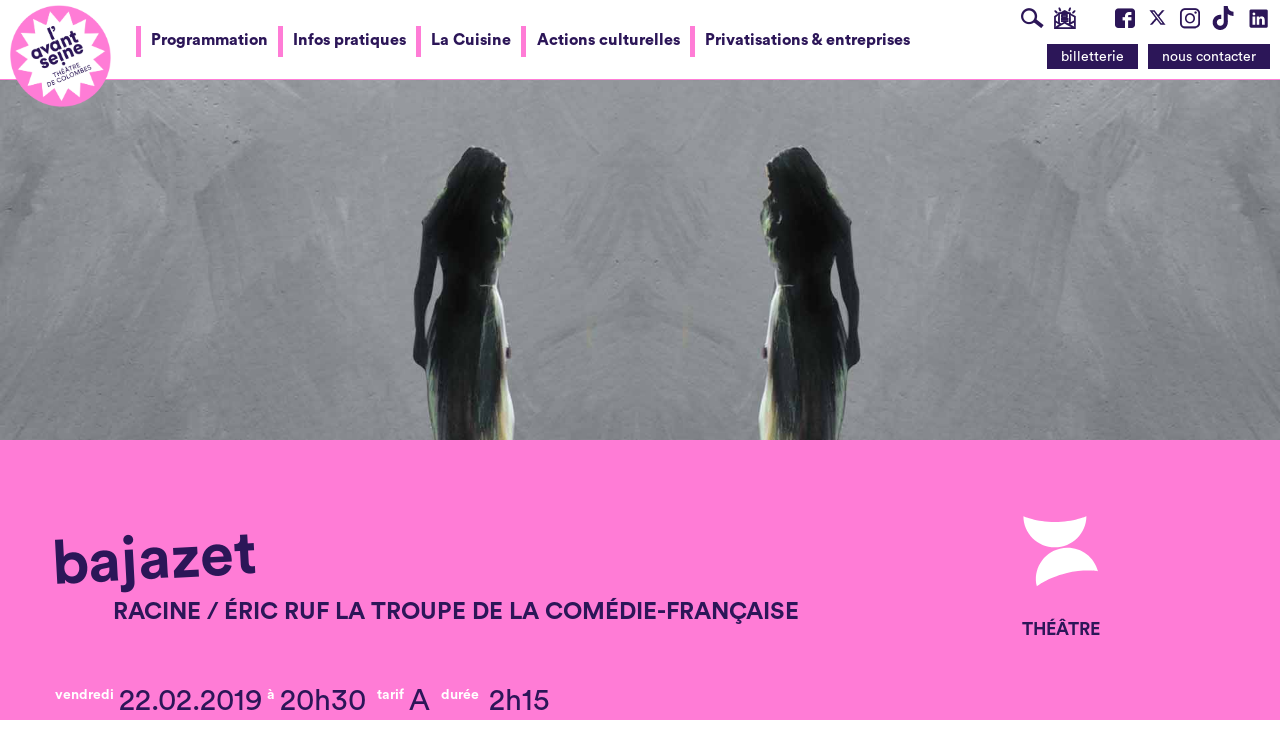

--- FILE ---
content_type: text/html; charset=UTF-8
request_url: https://www.lavant-seine.com/evenement/bajazet/
body_size: 16221
content:
<!DOCTYPE html><html  itemscope="itemscope" itemtype="http://schema.org/Event" lang="fr-FR"><head><script data-no-optimize="1">var litespeed_docref=sessionStorage.getItem("litespeed_docref");litespeed_docref&&(Object.defineProperty(document,"referrer",{get:function(){return litespeed_docref}}),sessionStorage.removeItem("litespeed_docref"));</script> <meta charset="UTF-8"><meta name="viewport" content="width=device-width, initial-scale=1"><link rel="profile" href="http://gmpg.org/xfn/11"><meta name='robots' content='index, follow, max-image-preview:large, max-snippet:-1, max-video-preview:-1' /><style>img:is([sizes="auto" i], [sizes^="auto," i]) { contain-intrinsic-size: 3000px 1500px }</style><title>bajazet - l&#039;Avant Seine / Théâtre de Colombes</title><link rel="canonical" href="https://www.lavant-seine.com/evenement/bajazet/" /><meta property="og:locale" content="fr_FR" /><meta property="og:type" content="article" /><meta property="og:title" content="bajazet - l&#039;Avant Seine / Théâtre de Colombes" /><meta property="og:description" content="Des amours en devenir, des passions retenues, des jeux séduisants et veloutés donnent de grands élans de fougue exaltants qui [&hellip;]" /><meta property="og:url" content="https://www.lavant-seine.com/evenement/bajazet/" /><meta property="og:site_name" content="l&#039;Avant Seine / Théâtre de Colombes" /><meta property="article:publisher" content="https://www.facebook.com/lAvantSeine" /><meta property="article:modified_time" content="2019-02-04T10:25:01+00:00" /><meta property="og:image" content="https://www.lavant-seine.com/wp-content/uploads/2018/04/ECRAN_BAJAZET-3.jpg" /><meta property="og:image:width" content="1920" /><meta property="og:image:height" content="1080" /><meta property="og:image:type" content="image/jpeg" /><meta name="twitter:card" content="summary_large_image" /><meta name="twitter:site" content="@AvantSeine" /> <script type="application/ld+json" class="yoast-schema-graph">{"@context":"https://schema.org","@graph":[{"@type":"WebPage","@id":"https://www.lavant-seine.com/evenement/bajazet/","url":"https://www.lavant-seine.com/evenement/bajazet/","name":"bajazet - l&#039;Avant Seine / Théâtre de Colombes","isPartOf":{"@id":"https://www.lavant-seine.com/#website"},"primaryImageOfPage":{"@id":"https://www.lavant-seine.com/evenement/bajazet/#primaryimage"},"image":{"@id":"https://www.lavant-seine.com/evenement/bajazet/#primaryimage"},"thumbnailUrl":"https://www.lavant-seine.com/wp-content/uploads/2018/04/ECRAN_BAJAZET-3.jpg","datePublished":"2018-05-25T22:00:17+00:00","dateModified":"2019-02-04T10:25:01+00:00","breadcrumb":{"@id":"https://www.lavant-seine.com/evenement/bajazet/#breadcrumb"},"inLanguage":"fr-FR","potentialAction":[{"@type":"ReadAction","target":["https://www.lavant-seine.com/evenement/bajazet/"]}]},{"@type":"ImageObject","inLanguage":"fr-FR","@id":"https://www.lavant-seine.com/evenement/bajazet/#primaryimage","url":"https://www.lavant-seine.com/wp-content/uploads/2018/04/ECRAN_BAJAZET-3.jpg","contentUrl":"https://www.lavant-seine.com/wp-content/uploads/2018/04/ECRAN_BAJAZET-3.jpg","width":1920,"height":1080},{"@type":"BreadcrumbList","@id":"https://www.lavant-seine.com/evenement/bajazet/#breadcrumb","itemListElement":[{"@type":"ListItem","position":1,"name":"Evénements","item":"https://www.lavant-seine.com/evenement/"},{"@type":"ListItem","position":2,"name":"bajazet"}]},{"@type":"WebSite","@id":"https://www.lavant-seine.com/#website","url":"https://www.lavant-seine.com/","name":"l&#039;Avant Seine / Théâtre de Colombes","description":"Programmation - Actualités - Magazine / l’Avant Seine / Théâtre de Colombes","publisher":{"@id":"https://www.lavant-seine.com/#organization"},"potentialAction":[{"@type":"SearchAction","target":{"@type":"EntryPoint","urlTemplate":"https://www.lavant-seine.com/?s={search_term_string}"},"query-input":{"@type":"PropertyValueSpecification","valueRequired":true,"valueName":"search_term_string"}}],"inLanguage":"fr-FR"},{"@type":"Organization","@id":"https://www.lavant-seine.com/#organization","name":"l’Avant Seine / Théâtre de Colombes","url":"https://www.lavant-seine.com/","logo":{"@type":"ImageObject","inLanguage":"fr-FR","@id":"https://www.lavant-seine.com/#/schema/logo/image/","url":"https://www.lavant-seine.com/wp-content/uploads/2017/11/logo_avtseine_vertical.png","contentUrl":"https://www.lavant-seine.com/wp-content/uploads/2017/11/logo_avtseine_vertical.png","width":119,"height":308,"caption":"l’Avant Seine / Théâtre de Colombes"},"image":{"@id":"https://www.lavant-seine.com/#/schema/logo/image/"},"sameAs":["https://www.facebook.com/lAvantSeine","https://x.com/AvantSeine"]}]}</script> <link rel="alternate" type="application/rss+xml" title="l&#039;Avant Seine / Théâtre de Colombes &raquo; Flux" href="https://www.lavant-seine.com/feed/" /><link rel="alternate" type="application/rss+xml" title="l&#039;Avant Seine / Théâtre de Colombes &raquo; Flux des commentaires" href="https://www.lavant-seine.com/comments/feed/" />
 <script src="//www.googletagmanager.com/gtag/js?id=G-169362SYC8"  data-cfasync="false" data-wpfc-render="false" type="text/javascript" async></script> <script data-cfasync="false" data-wpfc-render="false" type="text/javascript">var mi_version = '9.10.0';
				var mi_track_user = true;
				var mi_no_track_reason = '';
								var MonsterInsightsDefaultLocations = {"page_location":"https:\/\/www.lavant-seine.com\/evenement\/bajazet\/"};
								if ( typeof MonsterInsightsPrivacyGuardFilter === 'function' ) {
					var MonsterInsightsLocations = (typeof MonsterInsightsExcludeQuery === 'object') ? MonsterInsightsPrivacyGuardFilter( MonsterInsightsExcludeQuery ) : MonsterInsightsPrivacyGuardFilter( MonsterInsightsDefaultLocations );
				} else {
					var MonsterInsightsLocations = (typeof MonsterInsightsExcludeQuery === 'object') ? MonsterInsightsExcludeQuery : MonsterInsightsDefaultLocations;
				}

								var disableStrs = [
										'ga-disable-G-169362SYC8',
									];

				/* Function to detect opted out users */
				function __gtagTrackerIsOptedOut() {
					for (var index = 0; index < disableStrs.length; index++) {
						if (document.cookie.indexOf(disableStrs[index] + '=true') > -1) {
							return true;
						}
					}

					return false;
				}

				/* Disable tracking if the opt-out cookie exists. */
				if (__gtagTrackerIsOptedOut()) {
					for (var index = 0; index < disableStrs.length; index++) {
						window[disableStrs[index]] = true;
					}
				}

				/* Opt-out function */
				function __gtagTrackerOptout() {
					for (var index = 0; index < disableStrs.length; index++) {
						document.cookie = disableStrs[index] + '=true; expires=Thu, 31 Dec 2099 23:59:59 UTC; path=/';
						window[disableStrs[index]] = true;
					}
				}

				if ('undefined' === typeof gaOptout) {
					function gaOptout() {
						__gtagTrackerOptout();
					}
				}
								window.dataLayer = window.dataLayer || [];

				window.MonsterInsightsDualTracker = {
					helpers: {},
					trackers: {},
				};
				if (mi_track_user) {
					function __gtagDataLayer() {
						dataLayer.push(arguments);
					}

					function __gtagTracker(type, name, parameters) {
						if (!parameters) {
							parameters = {};
						}

						if (parameters.send_to) {
							__gtagDataLayer.apply(null, arguments);
							return;
						}

						if (type === 'event') {
														parameters.send_to = monsterinsights_frontend.v4_id;
							var hookName = name;
							if (typeof parameters['event_category'] !== 'undefined') {
								hookName = parameters['event_category'] + ':' + name;
							}

							if (typeof MonsterInsightsDualTracker.trackers[hookName] !== 'undefined') {
								MonsterInsightsDualTracker.trackers[hookName](parameters);
							} else {
								__gtagDataLayer('event', name, parameters);
							}
							
						} else {
							__gtagDataLayer.apply(null, arguments);
						}
					}

					__gtagTracker('js', new Date());
					__gtagTracker('set', {
						'developer_id.dZGIzZG': true,
											});
					if ( MonsterInsightsLocations.page_location ) {
						__gtagTracker('set', MonsterInsightsLocations);
					}
										__gtagTracker('config', 'G-169362SYC8', {"forceSSL":"true"} );
										window.gtag = __gtagTracker;										(function () {
						/* https://developers.google.com/analytics/devguides/collection/analyticsjs/ */
						/* ga and __gaTracker compatibility shim. */
						var noopfn = function () {
							return null;
						};
						var newtracker = function () {
							return new Tracker();
						};
						var Tracker = function () {
							return null;
						};
						var p = Tracker.prototype;
						p.get = noopfn;
						p.set = noopfn;
						p.send = function () {
							var args = Array.prototype.slice.call(arguments);
							args.unshift('send');
							__gaTracker.apply(null, args);
						};
						var __gaTracker = function () {
							var len = arguments.length;
							if (len === 0) {
								return;
							}
							var f = arguments[len - 1];
							if (typeof f !== 'object' || f === null || typeof f.hitCallback !== 'function') {
								if ('send' === arguments[0]) {
									var hitConverted, hitObject = false, action;
									if ('event' === arguments[1]) {
										if ('undefined' !== typeof arguments[3]) {
											hitObject = {
												'eventAction': arguments[3],
												'eventCategory': arguments[2],
												'eventLabel': arguments[4],
												'value': arguments[5] ? arguments[5] : 1,
											}
										}
									}
									if ('pageview' === arguments[1]) {
										if ('undefined' !== typeof arguments[2]) {
											hitObject = {
												'eventAction': 'page_view',
												'page_path': arguments[2],
											}
										}
									}
									if (typeof arguments[2] === 'object') {
										hitObject = arguments[2];
									}
									if (typeof arguments[5] === 'object') {
										Object.assign(hitObject, arguments[5]);
									}
									if ('undefined' !== typeof arguments[1].hitType) {
										hitObject = arguments[1];
										if ('pageview' === hitObject.hitType) {
											hitObject.eventAction = 'page_view';
										}
									}
									if (hitObject) {
										action = 'timing' === arguments[1].hitType ? 'timing_complete' : hitObject.eventAction;
										hitConverted = mapArgs(hitObject);
										__gtagTracker('event', action, hitConverted);
									}
								}
								return;
							}

							function mapArgs(args) {
								var arg, hit = {};
								var gaMap = {
									'eventCategory': 'event_category',
									'eventAction': 'event_action',
									'eventLabel': 'event_label',
									'eventValue': 'event_value',
									'nonInteraction': 'non_interaction',
									'timingCategory': 'event_category',
									'timingVar': 'name',
									'timingValue': 'value',
									'timingLabel': 'event_label',
									'page': 'page_path',
									'location': 'page_location',
									'title': 'page_title',
									'referrer' : 'page_referrer',
								};
								for (arg in args) {
																		if (!(!args.hasOwnProperty(arg) || !gaMap.hasOwnProperty(arg))) {
										hit[gaMap[arg]] = args[arg];
									} else {
										hit[arg] = args[arg];
									}
								}
								return hit;
							}

							try {
								f.hitCallback();
							} catch (ex) {
							}
						};
						__gaTracker.create = newtracker;
						__gaTracker.getByName = newtracker;
						__gaTracker.getAll = function () {
							return [];
						};
						__gaTracker.remove = noopfn;
						__gaTracker.loaded = true;
						window['__gaTracker'] = __gaTracker;
					})();
									} else {
										console.log("");
					(function () {
						function __gtagTracker() {
							return null;
						}

						window['__gtagTracker'] = __gtagTracker;
						window['gtag'] = __gtagTracker;
					})();
									}</script> <link data-optimized="2" rel="stylesheet" href="https://www.lavant-seine.com/wp-content/litespeed/css/3d3778ef47a3be7d67b89623d9d02d0b.css?ver=81c7a" /> <script type="litespeed/javascript" data-src="https://www.lavant-seine.com/wp-content/plugins/google-analytics-for-wordpress/assets/js/frontend-gtag.min.js" id="monsterinsights-frontend-script-js" data-wp-strategy="async"></script> <script data-cfasync="false" data-wpfc-render="false" type="text/javascript" id='monsterinsights-frontend-script-js-extra'>/*  */
var monsterinsights_frontend = {"js_events_tracking":"true","download_extensions":"doc,pdf,ppt,zip,xls,docx,pptx,xlsx","inbound_paths":"[]","home_url":"https:\/\/www.lavant-seine.com","hash_tracking":"false","v4_id":"G-169362SYC8"};/*  */</script> <script type="litespeed/javascript" data-src="https://www.lavant-seine.com/wp-includes/js/jquery/jquery.min.js" id="jquery-core-js"></script> <link rel="https://api.w.org/" href="https://www.lavant-seine.com/wp-json/" /><link rel="EditURI" type="application/rsd+xml" title="RSD" href="https://www.lavant-seine.com/xmlrpc.php?rsd" /><meta name="generator" content="WordPress 6.8.3" /><link rel='shortlink' href='https://www.lavant-seine.com/?p=13392' /><link rel="alternate" title="oEmbed (JSON)" type="application/json+oembed" href="https://www.lavant-seine.com/wp-json/oembed/1.0/embed?url=https%3A%2F%2Fwww.lavant-seine.com%2Fevenement%2Fbajazet%2F" /><link rel="alternate" title="oEmbed (XML)" type="text/xml+oembed" href="https://www.lavant-seine.com/wp-json/oembed/1.0/embed?url=https%3A%2F%2Fwww.lavant-seine.com%2Fevenement%2Fbajazet%2F&#038;format=xml" /><link rel="icon" href="https://www.lavant-seine.com/wp-content/uploads/2019/05/favicon-1-150x150.png" sizes="32x32" /><link rel="icon" href="https://www.lavant-seine.com/wp-content/uploads/2019/05/favicon-1-200x200.png" sizes="192x192" /><link rel="apple-touch-icon" href="https://www.lavant-seine.com/wp-content/uploads/2019/05/favicon-1-200x200.png" /><meta name="msapplication-TileImage" content="https://www.lavant-seine.com/wp-content/uploads/2019/05/favicon-1-300x300.png" />
 <script type="litespeed/javascript">!function(f,b,e,v,n,t,s){if(f.fbq)return;n=f.fbq=function(){n.callMethod?n.callMethod.apply(n,arguments):n.queue.push(arguments)};if(!f._fbq)f._fbq=n;n.push=n;n.loaded=!0;n.version='2.0';n.queue=[];t=b.createElement(e);t.async=!0;t.src=v;s=b.getElementsByTagName(e)[0];s.parentNode.insertBefore(t,s)}(window,document,'script','https://connect.facebook.net/en_US/fbevents.js');fbq('init','1951786325076755');fbq('track','PageView')</script> <noscript>
<img height="1" width="1"
src="https://www.facebook.com/tr?id=1951786325076755&ev=PageView&noscript=1"/>
</noscript></head><body class="wp-singular event-template-default single single-event postid-13392 wp-theme-lavantseine-v3"><div id="page" class="site"><header id="masthead" class="site-header cf" role="banner"><nav class="site-branding">
<a href="https://www.lavant-seine.com/" rel="home">
<img data-lazyloaded="1" src="[data-uri]" width="1159" height="100" class="site-logo" id="site-logo" data-src="https://www.lavant-seine.com/wp-content/themes/lavantseine-v3/assets/img/avtseine-logo-2025.png" alt="l&#039;Avant Seine / Théâtre de Colombes" title="">
</a></nav><div class="site-menus is-flex"><nav id="site-navigation" class="cf siteMenus-primary flx-2" role="navigation"><ul class="siteMenuPrimary-inner menu-item no-bullets"><li class="menu-item"><a href="https://www.lavant-seine.com/programmation/">Programmation</a></li></li><li class="menu-item"><a href="https://www.lavant-seine.com/pratique/">Infos pratiques</a></li></li><li class="menu-item"><a href="https://www.lavant-seine.com/cuisine/">La Cuisine</a></li></li><li class="menu-item"><a href="https://www.lavant-seine.com/en-action/">Actions culturelles</a></li></li><li class="menu-item"><a href="https://www.lavant-seine.com/entreprises/">Privatisations &#038; entreprises</a></li></li><li class="js-menuTrigger menu-item">
<a href="#" id="js-menuTrigger">
<span class="label">et aussi </span>
<button class="hamburger hamburger--slider" type="button">
<span class="hamburger-box">
<span class="hamburger-inner"></span>
</span>
</button>
</a></li></ul></nav><nav class="siteMenus-actions"><ul class="siteMenus-contacts no-bullets" role="navigation" role="list"><li  class="menu-item menu-item-type-post_type menu-item-object-page menu-item-9455 ">
<a href="#" id="js-searchTrigger" title="Rechercher" aria-label="Rechercher" class="icon-LOUPE"></a></li><li  class="menu-item menu-item-type-post_type menu-item-object-page menu-item-9455">
<a href="#section-transition" target="_blank" class="icon-NEWSLETTER scroll" aria-label="S'inscrire à la newsletter" title="S'inscrire à la newsletter"></a></li><li></li><li></li><li  class="menu-item menu-item-type-post_type menu-item-object-page menu-item-9455">
<a href="https://www.facebook.com/lAvantSeine" target="_blank" class="icon-facebook" aria-label="Visite la page Facebook de l'Avant Seine" title="Visite la page Facebook de l'Avant Seine"></a></li><li  class="menu-item menu-item-type-post_type menu-item-object-page menu-item-9455">
<a href="https://x.com/AvantSeine" target="_blank" class="icon-svg" aria-label="Visite le compte X de l'Avant Seine" title="Visite le compte X de l'Avant Seine">
<svg version="1.0" xmlns="http://www.w3.org/2000/svg"
width="736.000000pt" height="736.000000pt" viewBox="0 0 736.000000 736.000000"
preserveAspectRatio="xMidYMid meet"><g transform="translate(0.000000,736.000000) scale(0.100000,-0.100000)"
fill="#2C1658" stroke="none">
<path d="M1346 5788 c4 -7 73 -98 153 -203 79 -104 198 -260 263 -345 127
-167 199 -261 475 -621 98 -129 215 -281 259 -339 44 -58 161 -211 260 -340
320 -417 345 -452 342 -465 -2 -10 -310 -366 -754 -870 -43 -49 -142 -162
-219 -250 -388 -446 -632 -724 -664 -757 l-35 -38 364 0 365 1 105 121 c58 67
169 194 246 283 78 88 318 363 535 610 216 248 398 450 404 450 7 0 53 -54
103 -120 51 -66 142 -185 203 -265 61 -80 195 -255 298 -389 102 -135 235
-308 294 -385 59 -78 136 -178 170 -223 l62 -83 723 0 c576 0 722 3 716 13 -8
12 -477 635 -771 1022 -92 121 -332 438 -533 705 -202 267 -403 534 -449 593
l-82 107 208 238 c114 131 465 532 778 890 314 359 572 657 573 662 2 6 -123
10 -351 10 l-355 0 -93 -107 c-51 -60 -96 -110 -99 -113 -7 -5 -680 -775 -740
-844 -19 -23 -71 -82 -115 -131 -44 -50 -93 -106 -108 -124 -28 -33 -29 -34
-46 -15 -10 10 -123 159 -252 329 -280 373 -403 535 -607 803 l-154 202 -740
0 c-589 0 -738 -3 -732 -12z m1290 -441 c32 -42 297 -393 617 -817 446 -589
485 -641 976 -1290 102 -135 257 -339 344 -455 431 -569 544 -719 570 -756
l28 -39 -198 0 -198 0 -46 63 c-50 67 -442 581 -525 687 -28 36 -146 191 -264
345 -117 154 -234 307 -260 340 -64 83 -141 184 -390 510 -118 154 -241 316
-275 360 -34 44 -172 224 -307 400 -134 176 -280 366 -324 423 -43 57 -107
141 -142 188 l-63 84 213 0 213 -1 31 -42z"/>
</g>
</svg>
</a></li><li  class="menu-item menu-item-type-post_type menu-item-object-page menu-item-9455">
<a href="http://instagram.com/avantseine" target="_blank" class="icon-instagram" aria-label="Visite le compte Instagram de l'Avant Seine"  title="Visite le compte Instagram de l'Avant Seine"></a></li><li  class="menu-item menu-item-type-post_type menu-item-object-page menu-item-9455">
<a href="https://www.tiktok.com/@avantseine?lang=fr" target="_blank" class="icon-svg" aria-label="Visite le compte TikTok de l'Avant Seine" title="Visite le compte TikTok de l'Avant Seine">
<svg version="1.0" xmlns="http://www.w3.org/2000/svg"
width="2000.000000pt" height="2250.000000pt" viewBox="0 0 2000.000000 2250.000000"
preserveAspectRatio="xMidYMid meet"><g transform="translate(0.000000,2250.000000) scale(0.100000,-0.100000)"
fill="#2C1658" stroke="none">
<path d="M11125 16433 c11 -7587 11 -7840 -3 -8238 -29 -790 -69 -1459 -103
-1690 -139 -964 -679 -1791 -1480 -2270 -366 -219 -757 -348 -1209 -401 -197
-22 -585 -15 -780 15 -867 134 -1633 622 -2119 1351 -573 861 -670 1961 -256
2916 102 237 237 463 407 682 104 135 360 392 498 501 471 374 1031 600 1629
661 133 13 449 13 582 0 192 -20 410 -63 627 -126 l22 -6 0 1921 0 1921 -22 5
c-39 8 -296 34 -450 45 -213 15 -656 20 -853 9 -1348 -75 -2627 -539 -3710
-1346 -1136 -847 -1986 -2026 -2423 -3363 -170 -518 -265 -990 -319 -1570 -24
-260 -24 -882 1 -1140 74 -798 249 -1490 549 -2175 641 -1464 1784 -2667 3216
-3385 767 -384 1547 -607 2441 -697 253 -26 1000 -26 1250 0 899 91 1665 315
2442 714 1632 837 2874 2351 3402 4146 205 695 313 1400 368 2402 16 296 15
1651 -2 2130 -8 235 -14 1094 -17 2607 l-5 2258 186 -120 c1413 -914 2852
-1427 4266 -1521 173 -12 661 -7 708 7 l22 6 0 1883 c0 1708 -1 1883 -16 1889
-9 3 -33 6 -55 6 -119 0 -653 69 -892 116 -516 100 -1097 289 -1522 493 -688
332 -1282 811 -1716 1386 -610 807 -978 1870 -1025 2961 l-7 161 -786 6 c-432
4 -1251 7 -1819 7 l-1034 0 7 -5157z"/>
<path d="M6595 10 c17 -4 647 -8 1400 -8 754 0 1384 4 1400 8 17 4 -613 8
-1400 8 -786 0 -1416 -4 -1400 -8z"/>
</g>
</svg>
</a></li><li  class="menu-item menu-item-type-post_type menu-item-object-page menu-item-9455">
<a href="https://www.linkedin.com/company/l'avant-seine-th%C3%A9%C3%A2tre-de-colombes/" target="_blank" class="icon-svg" aria-label="Visite le compte LinkedIn de l'Avant Seine" title="Visite le compte LinkedIn de l'Avant Seine">
<svg width="800px" height="800px" viewBox="0 0 22 22" fill="none" xmlns="http://www.w3.org/2000/svg">
<path d="M18.72 3.99997H5.37C5.19793 3.99191 5.02595 4.01786 4.86392 4.07635C4.70189 4.13484 4.55299 4.22471 4.42573 4.34081C4.29848 4.45692 4.19537 4.59699 4.12232 4.75299C4.04927 4.909 4.0077 5.07788 4 5.24997V18.63C4.01008 18.9901 4.15766 19.3328 4.41243 19.5875C4.6672 19.8423 5.00984 19.9899 5.37 20H18.72C19.0701 19.9844 19.4002 19.8322 19.6395 19.5761C19.8788 19.32 20.0082 18.9804 20 18.63V5.24997C20.0029 5.08247 19.9715 4.91616 19.9078 4.76122C19.8441 4.60629 19.7494 4.466 19.6295 4.34895C19.5097 4.23191 19.3672 4.14059 19.2108 4.08058C19.0544 4.02057 18.8874 3.99314 18.72 3.99997ZM9 17.34H6.67V10.21H9V17.34ZM7.89 9.12997C7.72741 9.13564 7.5654 9.10762 7.41416 9.04768C7.26291 8.98774 7.12569 8.89717 7.01113 8.78166C6.89656 8.66615 6.80711 8.5282 6.74841 8.37647C6.6897 8.22474 6.66301 8.06251 6.67 7.89997C6.66281 7.73567 6.69004 7.57169 6.74995 7.41854C6.80986 7.26538 6.90112 7.12644 7.01787 7.01063C7.13463 6.89481 7.2743 6.80468 7.42793 6.74602C7.58157 6.68735 7.74577 6.66145 7.91 6.66997C8.07259 6.66431 8.2346 6.69232 8.38584 6.75226C8.53709 6.8122 8.67431 6.90277 8.78887 7.01828C8.90344 7.13379 8.99289 7.27174 9.05159 7.42347C9.1103 7.5752 9.13699 7.73743 9.13 7.89997C9.13719 8.06427 9.10996 8.22825 9.05005 8.3814C8.99014 8.53456 8.89888 8.6735 8.78213 8.78931C8.66537 8.90513 8.5257 8.99526 8.37207 9.05392C8.21843 9.11259 8.05423 9.13849 7.89 9.12997ZM17.34 17.34H15V13.44C15 12.51 14.67 11.87 13.84 11.87C13.5822 11.8722 13.3313 11.9541 13.1219 12.1045C12.9124 12.2549 12.7546 12.4664 12.67 12.71C12.605 12.8926 12.5778 13.0865 12.59 13.28V17.34H10.29V10.21H12.59V11.21C12.7945 10.8343 13.0988 10.5225 13.4694 10.3089C13.84 10.0954 14.2624 9.98848 14.69 9.99997C16.2 9.99997 17.34 11 17.34 13.13V17.34Z" fill="#2C1658"/>
</svg>						</a></li></ul><ul class="nobullets  s-hide m-show"><li id="menu-item-9455" class="menu-item menu-item-type-post_type menu-item-object-page menu-item-9455"><a href="https://www.lavant-seine.com/equipe/" class="btn-primary" title="Nous contacter">nous contacter</a></li><li id="menu-item-9454" class="booking-link menu-item menu-item-type-custom menu-item-object-custom menu-item-9454"><a target="_blank" href="https://lavant-seine.mapado.com/" target="_blank" class="btn-primary" title="billetterie en ligne">billetterie</a></li></ul></nav></div><div id="siteMenus-searchform" class="siteMenus-searchform"><div class="inner">
<a href="#" id="searchform-close" class="btn-nude">x</a><form id="searchform" class="cf searchbar" action="/" method="get">
<input type="text" name="s" id="search" placeholder="votre recherche" value="" />
<input type="submit" alt="Search" class="btn-nude" value="ok" /></form></div></div><nav id="ham-menu" class="siteMenus-large"><div class="wrap row"><ul id="hamburger-menu" class="menu is-flex"><li id="menu-item-10803" class="menu-item menu-item-type-post_type menu-item-object-page menu-item-10803"><a href="https://www.lavant-seine.com/programmation/"><span class="icon-arrow-left m-hide"></span>Programmation<span class="icon-fleche_accordeon m-hide is-on-right"></span></a></li><li id="menu-item-17817" class="menu-item menu-item-type-post_type menu-item-object-page menu-item-17817"><a href="https://www.lavant-seine.com/pratique/"><span class="icon-arrow-left m-hide"></span>Infos pratiques<span class="icon-fleche_accordeon m-hide is-on-right"></span></a></li><li id="menu-item-17818" class="menu-item menu-item-type-post_type menu-item-object-page menu-item-17818"><a href="https://www.lavant-seine.com/cuisine/"><span class="icon-arrow-left m-hide"></span>La Cuisine<span class="icon-fleche_accordeon m-hide is-on-right"></span></a></li><li id="menu-item-17819" class="menu-item menu-item-type-post_type menu-item-object-page menu-item-17819"><a href="https://www.lavant-seine.com/en-action/"><span class="icon-arrow-left m-hide"></span>Actions culturelles<span class="icon-fleche_accordeon m-hide is-on-right"></span></a></li><li id="menu-item-17821" class="menu-item menu-item-type-post_type menu-item-object-page menu-item-17821"><a href="https://www.lavant-seine.com/entreprises/"><span class="icon-arrow-left m-hide"></span>Privatisations &#038; entreprises<span class="icon-fleche_accordeon m-hide is-on-right"></span></a></li></ul></div></nav></header><div id="modal" class="modal"><div class="modal-inner wrap"><h2 id="modal-title" class="h_2 mb-2">Nous cherchons...</h2><div id="modal-content"></div></div></div><div id="cta-menu" class="cta-menu m-hide"><div class="menu-acces-directs-container"><ul id="menu-acces-directs" class="menu"><li id="menu-item-16683" class="menu-item menu-item-type-post_type menu-item-object-page menu-item-16683"><a href="https://www.lavant-seine.com/programmation/">programmation</a></li><li id="menu-item-16684" class="menu-item menu-item-type-post_type menu-item-object-page menu-item-16684"><a href="https://www.lavant-seine.com/pratique/equipe/">contacter</a></li><li id="menu-item-2728" class="menu-item menu-item-type-custom menu-item-object-custom menu-item-2728"><a href="https://lavant-seine.mapado.com/">réserver</a></li></ul></div></div><div id="content" class="site-content"><div id="primary" class="content-area"><main id="main" class="site-main" role="main"><article id="post-13392" class="post-13392 event type-event status-publish has-post-thumbnail hentry discipline-theatre rdv-spectacle public-adultes public-ados saison-2018-2019 tarif-tarif-a relational_tag-bajazet"><header class="event-header mb-2"><div class="event-cover">
<img data-lazyloaded="1" src="[data-uri]" width="1920" height="1080" data-src="https://www.lavant-seine.com/wp-content/uploads/2018/04/ECRAN_BAJAZET-3.jpg" alt=""></div><div class="event-titles"><div class="row mb-2 stage_1"><div class="s-22col m-17col s-1col-push"><h1 class=" h_1 teaser-title">
bajazet</h1><p class="teaser-subtitle">
RACINE / ÉRIC RUF
LA TROUPE DE LA COMÉDIE-FRANÇAISE</p></div><div class="s-22col s-2col-push m-5col"><div class="keywords_container"><div class='teaser-tagslist'><p class='teaser-tag'>
<a class='' href='https://www.lavant-seine.com/discipline/theatre/'>
<img data-lazyloaded="1" src="[data-uri]" data-src="https://www.lavant-seine.com/wp-content/uploads/2025/06/theatre-2.svg">
Théâtre															</a></p></div></div></div></div><div class="row mb-2 stage_2"><div class="s-22col m-17col s-1col-push"><span class="label_3 meta-item">
<span class="label_2">vendredi </span>22.02.2019<span class="label_2"> à </span>20h30									</span>
<span class="meta-item label_3">
<span class="label_2">tarif </span>A									</span>
<span class="meta-item label_3">
<span class="label_2">durée</span>
<span class="">2h15</span>
</span></div><div class="s-22col s-2col-push m-5col"></div></div><div class="row teaser-actions"><div class="s-12col s-1col-push "><a href="#" id="js-shareTrigger" class="btn-primary">Partager !</a><div class="box-share-list"><ul class="inner no-bullets"><li><a class="twitter customer share" href="https://twitter.com/share?url=https://www.lavant-seine.com/evenement/bajazet/&amp;hashtags=lavantseine" title="Twitter share" target="_blank">Twitter</a></li><li><a class="facebook customer share" href="https://www.facebook.com/sharer.php?u=https://www.lavant-seine.com/evenement/bajazet/" title="Partager sur Facebook" target="_blank">Facebook</a></li></ul></div></div></div></div></header><div class="event-content mb-2"><div class="wrap row"><div class="m-16col" itemprop="mainContentOfPage"><div class=""><div class="copy mb-2"><p>Des amours en devenir, des passions retenues, des jeux séduisants et veloutés donnent de grands élans de fougue exaltants qui tapissent le haut mur des sentiments.</p><p>Eric Ruf, administrateur général de la Comédie-Française, met en scène la Troupe de la Maison de Molière dans une rare tragédie de Racine mêlant complot politique et amoureux.</p></div><div class="mb-2"><iframe data-lazyloaded="1" src="about:blank" width="560" height="315" data-litespeed-src="https://www.youtube.com/embed/_QF2-k0U87Y" frameborder="0" allow="autoplay; encrypted-media" allowfullscreen></iframe></div></div><div id="event-details" class="event-details"><div class="event-distribution row clearfix mb-2"><h4 class="h_4 mb-05">
Distribution et mentions complètes</h4><div class="mb-1"><p>Tragédie en cinq actes de Jean Racine</p><p>Mise en scène et scénographie : Éric Ruf<br />
Costumes : Renato Bianchi<br />
Lumières : Franck Thévenon<br />
Son : Dominique Bataille<br />
Maquillages et coiffures : Catherine Bloquère<br />
Collaboration artistique : Claude Mathieu</p><p>Avec :<br />
Claude Mathieu (<em>Zatime)<br />
</em>Alexandre Pavloff (<em>Acomat)</em><br />
Clotilde de Bayser (<em>Roxane)</em><br />
Christian Gonon (<em>Osmin)</em><br />
Elise Lhomeau (<em>Atalid)</em><br />
Birane Ba (<em>Bajazet)</em><br />
Juliette Damy (<em>Zaïre)</em></p></div><div class=""><p>Production Théâtre du Vieux-Colombier / Comédie-Française</p><p>Equipe technique du Théâtre du Vieux-Colombier<br />
Sylvain Larquier, régisseur scène<br />
David Olszewski, régisseur lumière et son<br />
Véronique Grand, habilleuse<br />
Catherine Bloquère, maquilleuse</p><p>Marie Duliscouët, administratrice de tournée</p></div></div><div class="row cf mb-1"><div class="m-8col event-dateslist"><h4 class="h_4">Date(s)</h4><ul class="nobullets  "><li>vendredi 22 février 2019 - 20h30<a class="event-babysitting" target="_blank" title="dès 3 ans / 6 € par enfant • Informations et réservations" href="/pratiques-et-services/service-baby-sitting/"><span class="icon-cocarde"> • </span>Baby-Sitting !</a></li></ul><h4 class="h_4" style="margin-top: 20px;">Âges</h4>
Adultes14/16 ans</div><div class="m-8col mb-2 event-practicallist"><h4 class="h_4">Tarifs</h4><div class="inner"><ul class='no-bullets'><li>tarif A<br>de 10 € à 34 €</li></ul></div></div></div><div class="row mb-2"><div class="m-8col mb-2 m-first"></div></div></div></div><div class="event-aside m-7col m-last"><div class="cf mb-2"><div class="rounded-icon mb-05">
<span class="icon-BALLON"></span></div><h4 class="h_4">Baby Sitting</h4><p class="mb-05">Venir au théâtre quand on a des enfants ? Trop facile.</p>
<a class="btn-inline" target="_blank" href="/pratiques-et-services/service-baby-sitting/" alt="dès 3 ans / 6 € par enfant" title="dès 3 ans / 6 € par enfant">plus d'infos</a></div></div></div></div><div class="event-rebonds"></div></article> <script type="application/ld+json">{
	        "@context": "http://schema.org",
	        "@type": "Event",
	        "location": {
	            "@type": "Place",
	            "address": {
	                "@type": "PostalAddress",
	                "addressLocality": "Colombes",
	                "postalCode": "92700",
	                "streetAddress": "Parvis des Droits de l’Homme - 88 rue Saint Denis"
	            },
	            "name": "l'Avant Seine, Théatre de Colombes"
	        },
	        "name": "bajazet",
	        "startDate": "2019-02-22T20:30:00",
	        "duration": "2h15"
	    }</script> </main><div id="content-to-content"></div></div></div><section id="section-transition" class="section-transition"><div class="wrap"><div class="bloc-newsletter"><iframe data-lazyloaded="1" src="about:blank" data-w-type="embedded" frameborder="0" scrolling="no" marginheight="0" marginwidth="0" data-litespeed-src="https://1hj9.mj.am/wgt/1hj9/mqz/form?c=2440e869" width="100%" style="height: 0;"></iframe> <script type="litespeed/javascript" data-src="https://app.mailjet.com/pas-nc-embedded-v1.js"></script> </div></div></section><footer id="mastfooter" class="site-footer" role="contentinfo"><div class="footer-infos wrap row mb-3"><div class="footer-col m-5col"><p><b>l’Avant Seine /<br />
Théâtre de Colombes</b></p><p>Parvis des Droits de l’Homme<br />
88 rue Saint Denis<br />
92700 Colombes</p></div><div class="footer-col--empty m-1col">
&nbsp;</div><div class="footer-col m-5col"><p><a href="http://www.lavant-seine.com/pratique/comment-reserver/"><b>Billetterie<br />
01 56 05 00 76</b></a></p><p>du lundi au vendredi de 13h à 18h</p></div><div class="footer-col--empty m-1col">
&nbsp;</div><div class="footer-col m-5col"><p><a href="http://www.lavant-seine.com/cuisine/formules-et-tarifs/"><b>La Cuisine</b></a></p><p>vous accueille en mode Bar à vin les soirs de spectacle dès 18h3o</p></div><div class="footer-col--empty m-1col">
&nbsp;</div><div class="footer-col m-5col"><p><a href="http://www.lavant-seine.com/lieu/credits-et-mentions-legales/" target="_blank" rel="noopener">Crédits </a><br />
<a href="http://www.lavant-seine.com/lieu/credits-et-mentions-legales/">et mentions légales</a></p><p><a href="http://www.lavant-seine.com/pratiques-et-services/comment-reserver/">Conditions générales de vente</a></p></div><div class="footer-col--empty m-1col">
&nbsp;</div></div><div class="footer-logos"><div class="wrap row"><div class="m-22col"><ul class=" no-bullets is-flex"><li class="logo-item flx-1">
<img data-lazyloaded="1" src="[data-uri]" width="200" height="116" data-src="https://www.lavant-seine.com/wp-content/uploads/2021/07/Logo-ColombesBloc-Blanc-RVB-200x116.png" alt="" /></li><li class="logo-item flx-1">
<img data-lazyloaded="1" src="[data-uri]" width="200" height="47" data-src="https://www.lavant-seine.com/wp-content/uploads/2023/05/Logo-Quadri-Horiz-e1685442292910-200x47.png" alt="" /></li><li class="logo-item flx-1">
<img data-lazyloaded="1" src="[data-uri]" width="200" height="73" data-src="https://www.lavant-seine.com/wp-content/uploads/2021/11/LOGO_RIDF_2019_NOIR-200x73.png" alt="" /></li></ul></div></div></div></footer></div> <script type="speculationrules">{"prefetch":[{"source":"document","where":{"and":[{"href_matches":"\/*"},{"not":{"href_matches":["\/wp-*.php","\/wp-admin\/*","\/wp-content\/uploads\/*","\/wp-content\/*","\/wp-content\/plugins\/*","\/wp-content\/themes\/lavantseine-v3\/*","\/*\\?(.+)"]}},{"not":{"selector_matches":"a[rel~=\"nofollow\"]"}},{"not":{"selector_matches":".no-prefetch, .no-prefetch a"}}]},"eagerness":"conservative"}]}</script> <script type="litespeed/javascript">(function(){function initTracking(){var _paq=window._paq=window._paq||[];_paq.push(['trackPageView']);_paq.push(['enableLinkTracking']);_paq.push(['alwaysUseSendBeacon']);_paq.push(['setTrackerUrl',"\/\/www.lavant-seine.com\/wp-content\/plugins\/matomo\/app\/matomo.php"]);_paq.push(['setSiteId','1']);var d=document,g=d.createElement('script'),s=d.getElementsByTagName('script')[0];g.type='text/javascript';g.async=!0;g.src="\/\/www.lavant-seine.com\/wp-content\/uploads\/matomo\/matomo.js";s.parentNode.insertBefore(g,s)}
if(document.prerendering){document.addEventListener('prerenderingchange',initTracking,{once:!0})}else{initTracking()}})()</script>  <script id="wp-i18n-js-after" type="litespeed/javascript">wp.i18n.setLocaleData({'text direction\u0004ltr':['ltr']})</script> <script id="contact-form-7-js-before" type="litespeed/javascript">var wpcf7={"api":{"root":"https:\/\/www.lavant-seine.com\/wp-json\/","namespace":"contact-form-7\/v1"},"cached":1}</script> <script id="lavantseine-v3-scripts-js-extra" type="litespeed/javascript">var ajaxurl="https:\/\/www.lavant-seine.com\/wp-admin\/admin-ajax.php"</script> <script id="wp_mailjet_form_builder_widget-front-script-js-extra" type="litespeed/javascript">var mjWidget={"ajax_url":"https:\/\/www.lavant-seine.com\/wp-admin\/admin-ajax.php"}</script> <img data-lazyloaded="1" src="[data-uri]" data-src="https://secure.adnxs.com/seg?add=17307149&t=2" width="1" height="1" /> <script type="litespeed/javascript">(function(){if(window.addtocalendar)if(typeof window.addtocalendar.start=="function")return;if(window.ifaddtocalendar==undefined){window.ifaddtocalendar=1;var d=document,s=d.createElement('script'),g='getElementsByTagName';s.type='text/javascript';s.charset='UTF-8';s.async=!0;s.src=('https:'==window.location.protocol?'https':'http')+'://addtocalendar.com/atc/1.5/atc.min.js';var h=d[g]('body')[0];h.appendChild(s)}})()</script>  <script type="litespeed/javascript" data-src="https://www.googletagmanager.com/gtag/js?id=UA-130862498-1"></script> <script type="litespeed/javascript">window.dataLayer=window.dataLayer||[];function gtag(){dataLayer.push(arguments)}
gtag('js',new Date());gtag('config','UA-130862498-1')</script> <script data-no-optimize="1">window.lazyLoadOptions=Object.assign({},{threshold:300},window.lazyLoadOptions||{});!function(t,e){"object"==typeof exports&&"undefined"!=typeof module?module.exports=e():"function"==typeof define&&define.amd?define(e):(t="undefined"!=typeof globalThis?globalThis:t||self).LazyLoad=e()}(this,function(){"use strict";function e(){return(e=Object.assign||function(t){for(var e=1;e<arguments.length;e++){var n,a=arguments[e];for(n in a)Object.prototype.hasOwnProperty.call(a,n)&&(t[n]=a[n])}return t}).apply(this,arguments)}function o(t){return e({},at,t)}function l(t,e){return t.getAttribute(gt+e)}function c(t){return l(t,vt)}function s(t,e){return function(t,e,n){e=gt+e;null!==n?t.setAttribute(e,n):t.removeAttribute(e)}(t,vt,e)}function i(t){return s(t,null),0}function r(t){return null===c(t)}function u(t){return c(t)===_t}function d(t,e,n,a){t&&(void 0===a?void 0===n?t(e):t(e,n):t(e,n,a))}function f(t,e){et?t.classList.add(e):t.className+=(t.className?" ":"")+e}function _(t,e){et?t.classList.remove(e):t.className=t.className.replace(new RegExp("(^|\\s+)"+e+"(\\s+|$)")," ").replace(/^\s+/,"").replace(/\s+$/,"")}function g(t){return t.llTempImage}function v(t,e){!e||(e=e._observer)&&e.unobserve(t)}function b(t,e){t&&(t.loadingCount+=e)}function p(t,e){t&&(t.toLoadCount=e)}function n(t){for(var e,n=[],a=0;e=t.children[a];a+=1)"SOURCE"===e.tagName&&n.push(e);return n}function h(t,e){(t=t.parentNode)&&"PICTURE"===t.tagName&&n(t).forEach(e)}function a(t,e){n(t).forEach(e)}function m(t){return!!t[lt]}function E(t){return t[lt]}function I(t){return delete t[lt]}function y(e,t){var n;m(e)||(n={},t.forEach(function(t){n[t]=e.getAttribute(t)}),e[lt]=n)}function L(a,t){var o;m(a)&&(o=E(a),t.forEach(function(t){var e,n;e=a,(t=o[n=t])?e.setAttribute(n,t):e.removeAttribute(n)}))}function k(t,e,n){f(t,e.class_loading),s(t,st),n&&(b(n,1),d(e.callback_loading,t,n))}function A(t,e,n){n&&t.setAttribute(e,n)}function O(t,e){A(t,rt,l(t,e.data_sizes)),A(t,it,l(t,e.data_srcset)),A(t,ot,l(t,e.data_src))}function w(t,e,n){var a=l(t,e.data_bg_multi),o=l(t,e.data_bg_multi_hidpi);(a=nt&&o?o:a)&&(t.style.backgroundImage=a,n=n,f(t=t,(e=e).class_applied),s(t,dt),n&&(e.unobserve_completed&&v(t,e),d(e.callback_applied,t,n)))}function x(t,e){!e||0<e.loadingCount||0<e.toLoadCount||d(t.callback_finish,e)}function M(t,e,n){t.addEventListener(e,n),t.llEvLisnrs[e]=n}function N(t){return!!t.llEvLisnrs}function z(t){if(N(t)){var e,n,a=t.llEvLisnrs;for(e in a){var o=a[e];n=e,o=o,t.removeEventListener(n,o)}delete t.llEvLisnrs}}function C(t,e,n){var a;delete t.llTempImage,b(n,-1),(a=n)&&--a.toLoadCount,_(t,e.class_loading),e.unobserve_completed&&v(t,n)}function R(i,r,c){var l=g(i)||i;N(l)||function(t,e,n){N(t)||(t.llEvLisnrs={});var a="VIDEO"===t.tagName?"loadeddata":"load";M(t,a,e),M(t,"error",n)}(l,function(t){var e,n,a,o;n=r,a=c,o=u(e=i),C(e,n,a),f(e,n.class_loaded),s(e,ut),d(n.callback_loaded,e,a),o||x(n,a),z(l)},function(t){var e,n,a,o;n=r,a=c,o=u(e=i),C(e,n,a),f(e,n.class_error),s(e,ft),d(n.callback_error,e,a),o||x(n,a),z(l)})}function T(t,e,n){var a,o,i,r,c;t.llTempImage=document.createElement("IMG"),R(t,e,n),m(c=t)||(c[lt]={backgroundImage:c.style.backgroundImage}),i=n,r=l(a=t,(o=e).data_bg),c=l(a,o.data_bg_hidpi),(r=nt&&c?c:r)&&(a.style.backgroundImage='url("'.concat(r,'")'),g(a).setAttribute(ot,r),k(a,o,i)),w(t,e,n)}function G(t,e,n){var a;R(t,e,n),a=e,e=n,(t=Et[(n=t).tagName])&&(t(n,a),k(n,a,e))}function D(t,e,n){var a;a=t,(-1<It.indexOf(a.tagName)?G:T)(t,e,n)}function S(t,e,n){var a;t.setAttribute("loading","lazy"),R(t,e,n),a=e,(e=Et[(n=t).tagName])&&e(n,a),s(t,_t)}function V(t){t.removeAttribute(ot),t.removeAttribute(it),t.removeAttribute(rt)}function j(t){h(t,function(t){L(t,mt)}),L(t,mt)}function F(t){var e;(e=yt[t.tagName])?e(t):m(e=t)&&(t=E(e),e.style.backgroundImage=t.backgroundImage)}function P(t,e){var n;F(t),n=e,r(e=t)||u(e)||(_(e,n.class_entered),_(e,n.class_exited),_(e,n.class_applied),_(e,n.class_loading),_(e,n.class_loaded),_(e,n.class_error)),i(t),I(t)}function U(t,e,n,a){var o;n.cancel_on_exit&&(c(t)!==st||"IMG"===t.tagName&&(z(t),h(o=t,function(t){V(t)}),V(o),j(t),_(t,n.class_loading),b(a,-1),i(t),d(n.callback_cancel,t,e,a)))}function $(t,e,n,a){var o,i,r=(i=t,0<=bt.indexOf(c(i)));s(t,"entered"),f(t,n.class_entered),_(t,n.class_exited),o=t,i=a,n.unobserve_entered&&v(o,i),d(n.callback_enter,t,e,a),r||D(t,n,a)}function q(t){return t.use_native&&"loading"in HTMLImageElement.prototype}function H(t,o,i){t.forEach(function(t){return(a=t).isIntersecting||0<a.intersectionRatio?$(t.target,t,o,i):(e=t.target,n=t,a=o,t=i,void(r(e)||(f(e,a.class_exited),U(e,n,a,t),d(a.callback_exit,e,n,t))));var e,n,a})}function B(e,n){var t;tt&&!q(e)&&(n._observer=new IntersectionObserver(function(t){H(t,e,n)},{root:(t=e).container===document?null:t.container,rootMargin:t.thresholds||t.threshold+"px"}))}function J(t){return Array.prototype.slice.call(t)}function K(t){return t.container.querySelectorAll(t.elements_selector)}function Q(t){return c(t)===ft}function W(t,e){return e=t||K(e),J(e).filter(r)}function X(e,t){var n;(n=K(e),J(n).filter(Q)).forEach(function(t){_(t,e.class_error),i(t)}),t.update()}function t(t,e){var n,a,t=o(t);this._settings=t,this.loadingCount=0,B(t,this),n=t,a=this,Y&&window.addEventListener("online",function(){X(n,a)}),this.update(e)}var Y="undefined"!=typeof window,Z=Y&&!("onscroll"in window)||"undefined"!=typeof navigator&&/(gle|ing|ro)bot|crawl|spider/i.test(navigator.userAgent),tt=Y&&"IntersectionObserver"in window,et=Y&&"classList"in document.createElement("p"),nt=Y&&1<window.devicePixelRatio,at={elements_selector:".lazy",container:Z||Y?document:null,threshold:300,thresholds:null,data_src:"src",data_srcset:"srcset",data_sizes:"sizes",data_bg:"bg",data_bg_hidpi:"bg-hidpi",data_bg_multi:"bg-multi",data_bg_multi_hidpi:"bg-multi-hidpi",data_poster:"poster",class_applied:"applied",class_loading:"litespeed-loading",class_loaded:"litespeed-loaded",class_error:"error",class_entered:"entered",class_exited:"exited",unobserve_completed:!0,unobserve_entered:!1,cancel_on_exit:!0,callback_enter:null,callback_exit:null,callback_applied:null,callback_loading:null,callback_loaded:null,callback_error:null,callback_finish:null,callback_cancel:null,use_native:!1},ot="src",it="srcset",rt="sizes",ct="poster",lt="llOriginalAttrs",st="loading",ut="loaded",dt="applied",ft="error",_t="native",gt="data-",vt="ll-status",bt=[st,ut,dt,ft],pt=[ot],ht=[ot,ct],mt=[ot,it,rt],Et={IMG:function(t,e){h(t,function(t){y(t,mt),O(t,e)}),y(t,mt),O(t,e)},IFRAME:function(t,e){y(t,pt),A(t,ot,l(t,e.data_src))},VIDEO:function(t,e){a(t,function(t){y(t,pt),A(t,ot,l(t,e.data_src))}),y(t,ht),A(t,ct,l(t,e.data_poster)),A(t,ot,l(t,e.data_src)),t.load()}},It=["IMG","IFRAME","VIDEO"],yt={IMG:j,IFRAME:function(t){L(t,pt)},VIDEO:function(t){a(t,function(t){L(t,pt)}),L(t,ht),t.load()}},Lt=["IMG","IFRAME","VIDEO"];return t.prototype={update:function(t){var e,n,a,o=this._settings,i=W(t,o);{if(p(this,i.length),!Z&&tt)return q(o)?(e=o,n=this,i.forEach(function(t){-1!==Lt.indexOf(t.tagName)&&S(t,e,n)}),void p(n,0)):(t=this._observer,o=i,t.disconnect(),a=t,void o.forEach(function(t){a.observe(t)}));this.loadAll(i)}},destroy:function(){this._observer&&this._observer.disconnect(),K(this._settings).forEach(function(t){I(t)}),delete this._observer,delete this._settings,delete this.loadingCount,delete this.toLoadCount},loadAll:function(t){var e=this,n=this._settings;W(t,n).forEach(function(t){v(t,e),D(t,n,e)})},restoreAll:function(){var e=this._settings;K(e).forEach(function(t){P(t,e)})}},t.load=function(t,e){e=o(e);D(t,e)},t.resetStatus=function(t){i(t)},t}),function(t,e){"use strict";function n(){e.body.classList.add("litespeed_lazyloaded")}function a(){console.log("[LiteSpeed] Start Lazy Load"),o=new LazyLoad(Object.assign({},t.lazyLoadOptions||{},{elements_selector:"[data-lazyloaded]",callback_finish:n})),i=function(){o.update()},t.MutationObserver&&new MutationObserver(i).observe(e.documentElement,{childList:!0,subtree:!0,attributes:!0})}var o,i;t.addEventListener?t.addEventListener("load",a,!1):t.attachEvent("onload",a)}(window,document);</script><script data-no-optimize="1">window.litespeed_ui_events=window.litespeed_ui_events||["mouseover","click","keydown","wheel","touchmove","touchstart"];var urlCreator=window.URL||window.webkitURL;function litespeed_load_delayed_js_force(){console.log("[LiteSpeed] Start Load JS Delayed"),litespeed_ui_events.forEach(e=>{window.removeEventListener(e,litespeed_load_delayed_js_force,{passive:!0})}),document.querySelectorAll("iframe[data-litespeed-src]").forEach(e=>{e.setAttribute("src",e.getAttribute("data-litespeed-src"))}),"loading"==document.readyState?window.addEventListener("DOMContentLoaded",litespeed_load_delayed_js):litespeed_load_delayed_js()}litespeed_ui_events.forEach(e=>{window.addEventListener(e,litespeed_load_delayed_js_force,{passive:!0})});async function litespeed_load_delayed_js(){let t=[];for(var d in document.querySelectorAll('script[type="litespeed/javascript"]').forEach(e=>{t.push(e)}),t)await new Promise(e=>litespeed_load_one(t[d],e));document.dispatchEvent(new Event("DOMContentLiteSpeedLoaded")),window.dispatchEvent(new Event("DOMContentLiteSpeedLoaded"))}function litespeed_load_one(t,e){console.log("[LiteSpeed] Load ",t);var d=document.createElement("script");d.addEventListener("load",e),d.addEventListener("error",e),t.getAttributeNames().forEach(e=>{"type"!=e&&d.setAttribute("data-src"==e?"src":e,t.getAttribute(e))});let a=!(d.type="text/javascript");!d.src&&t.textContent&&(d.src=litespeed_inline2src(t.textContent),a=!0),t.after(d),t.remove(),a&&e()}function litespeed_inline2src(t){try{var d=urlCreator.createObjectURL(new Blob([t.replace(/^(?:<!--)?(.*?)(?:-->)?$/gm,"$1")],{type:"text/javascript"}))}catch(e){d="data:text/javascript;base64,"+btoa(t.replace(/^(?:<!--)?(.*?)(?:-->)?$/gm,"$1"))}return d}</script><script data-no-optimize="1">var litespeed_vary=document.cookie.replace(/(?:(?:^|.*;\s*)_lscache_vary\s*\=\s*([^;]*).*$)|^.*$/,"");litespeed_vary||fetch("/wp-content/plugins/litespeed-cache/guest.vary.php",{method:"POST",cache:"no-cache",redirect:"follow"}).then(e=>e.json()).then(e=>{console.log(e),e.hasOwnProperty("reload")&&"yes"==e.reload&&(sessionStorage.setItem("litespeed_docref",document.referrer),window.location.reload(!0))});</script><script data-optimized="1" type="litespeed/javascript" data-src="https://www.lavant-seine.com/wp-content/litespeed/js/22ed059ee92d4af4c0f987ce72d30241.js?ver=81c7a"></script></body></html>
<!-- Page optimized by LiteSpeed Cache @2026-01-23 04:37:21 -->

<!-- Page supported by LiteSpeed Cache 7.6.2 on 2026-01-23 04:37:21 -->
<!-- Guest Mode -->
<!-- QUIC.cloud UCSS in queue -->

--- FILE ---
content_type: image/svg+xml
request_url: https://www.lavant-seine.com/wp-content/uploads/2025/06/theatre-2.svg
body_size: 504
content:
<?xml version="1.0" encoding="UTF-8"?>
<svg id="Calque_1" data-name="Calque 1" xmlns="http://www.w3.org/2000/svg" viewBox="0 0 386.91 374.86">
  <defs>
    <style>
      .cls-1 {
        fill: white;
      }
    </style>
  </defs>
  <path class="cls-1" d="M163.15,39.81C69.11,39.81,6.82,10.99,6.82,10.99c0,86.33,69.99,156.32,156.32,156.32S319.47,97.32,319.47,10.99c0,0-62.29,28.82-156.32,28.82Z"/>
  <path class="cls-1" d="M187.56,174.45c-83.78,20.83-134.81,105.64-113.98,189.43,0,0,53.49-43,144.75-65.69,91.26-22.69,158.66-9.76,158.66-9.76-20.83-83.78-105.64-134.81-189.43-113.98Z"/>
</svg>